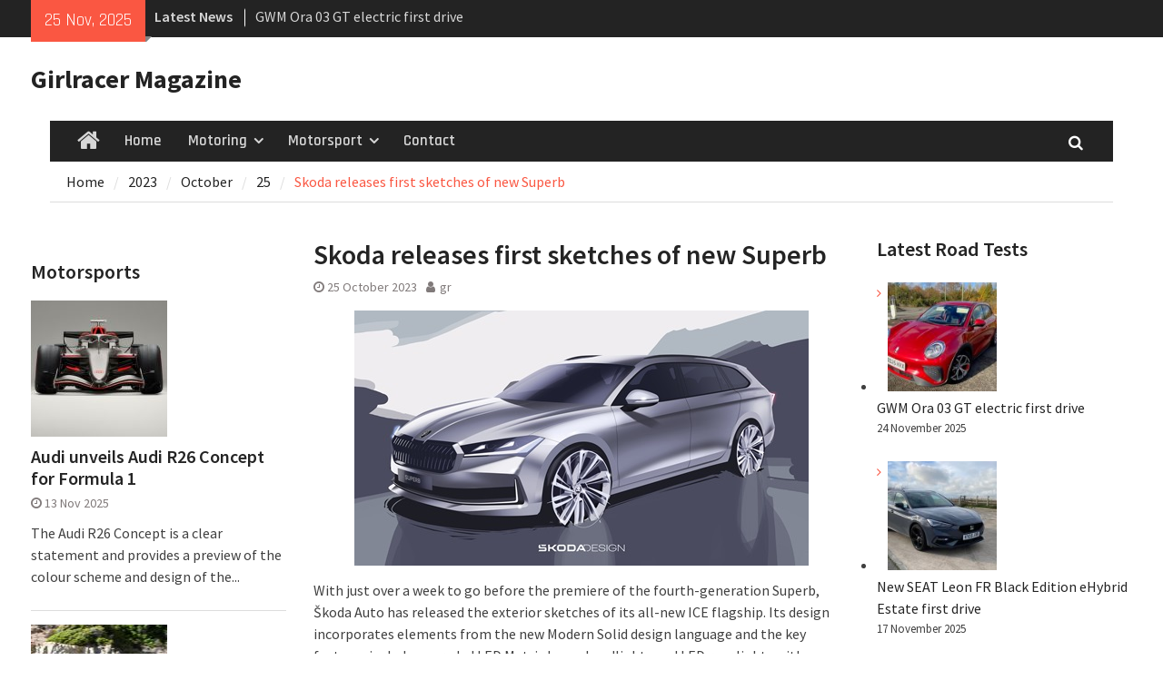

--- FILE ---
content_type: text/html; charset=UTF-8
request_url: https://girlracer.co.uk/2023/10/25/skoda-releases-first-sketches-of-new-superb/
body_size: 18627
content:
<!DOCTYPE html> <html dir="ltr" lang="en-GB" prefix="og: https://ogp.me/ns#"><head>
		    <meta charset="UTF-8">
	    <meta name="viewport" content="width=device-width, initial-scale=1">
	    <link rel="profile" href="http://gmpg.org/xfn/11">
	    <link rel="pingback" href="https://girlracer.co.uk/xmlrpc.php">
	    
<title>Skoda releases first sketches of new Superb - Girlracer Magazine</title>
	<style>img:is([sizes="auto" i], [sizes^="auto," i]) { contain-intrinsic-size: 3000px 1500px }</style>
	
		<!-- All in One SEO 4.5.6 - aioseo.com -->
		<meta name="description" content="With just over a week to go before the premiere of the fourth-generation Superb, Škoda Auto has released the exterior sketches of its all-new ICE flagship. Its design incorporates elements from the new Modern Solid design language and the key features include upgraded LED Matrix beam headlights and LED rear lights with crystalline elements. The" />
		<meta name="robots" content="max-image-preview:large" />
		<link rel="canonical" href="https://girlracer.co.uk/2023/10/25/skoda-releases-first-sketches-of-new-superb/" />
		<meta name="generator" content="All in One SEO (AIOSEO) 4.5.6" />
		<meta property="og:locale" content="en_GB" />
		<meta property="og:site_name" content="Girlracer Magazine - Motoring and Motorsport news" />
		<meta property="og:type" content="article" />
		<meta property="og:title" content="Skoda releases first sketches of new Superb - Girlracer Magazine" />
		<meta property="og:description" content="With just over a week to go before the premiere of the fourth-generation Superb, Škoda Auto has released the exterior sketches of its all-new ICE flagship. Its design incorporates elements from the new Modern Solid design language and the key features include upgraded LED Matrix beam headlights and LED rear lights with crystalline elements. The" />
		<meta property="og:url" content="https://girlracer.co.uk/2023/10/25/skoda-releases-first-sketches-of-new-superb/" />
		<meta property="article:published_time" content="2023-10-25T07:25:56+00:00" />
		<meta property="article:modified_time" content="2023-10-25T07:25:59+00:00" />
		<meta name="twitter:card" content="summary_large_image" />
		<meta name="twitter:title" content="Skoda releases first sketches of new Superb - Girlracer Magazine" />
		<meta name="twitter:description" content="With just over a week to go before the premiere of the fourth-generation Superb, Škoda Auto has released the exterior sketches of its all-new ICE flagship. Its design incorporates elements from the new Modern Solid design language and the key features include upgraded LED Matrix beam headlights and LED rear lights with crystalline elements. The" />
		<script type="application/ld+json" class="aioseo-schema">
			{"@context":"https:\/\/schema.org","@graph":[{"@type":"BlogPosting","@id":"https:\/\/girlracer.co.uk\/2023\/10\/25\/skoda-releases-first-sketches-of-new-superb\/#blogposting","name":"Skoda releases first sketches of new Superb - Girlracer Magazine","headline":"Skoda releases first sketches of new Superb","author":{"@id":"https:\/\/girlracer.co.uk\/author\/gr\/#author"},"publisher":{"@id":"https:\/\/girlracer.co.uk\/#organization"},"image":{"@type":"ImageObject","url":"https:\/\/girlracer.co.uk\/wp-content\/uploads\/2023\/10\/25102023skd1.jpg","width":500,"height":281,"caption":"Exterior sketches of the fourth-generation Superb"},"datePublished":"2023-10-25T08:25:56+01:00","dateModified":"2023-10-25T08:25:59+01:00","inLanguage":"en-GB","mainEntityOfPage":{"@id":"https:\/\/girlracer.co.uk\/2023\/10\/25\/skoda-releases-first-sketches-of-new-superb\/#webpage"},"isPartOf":{"@id":"https:\/\/girlracer.co.uk\/2023\/10\/25\/skoda-releases-first-sketches-of-new-superb\/#webpage"},"articleSection":"News, motoring, skoda"},{"@type":"BreadcrumbList","@id":"https:\/\/girlracer.co.uk\/2023\/10\/25\/skoda-releases-first-sketches-of-new-superb\/#breadcrumblist","itemListElement":[{"@type":"ListItem","@id":"https:\/\/girlracer.co.uk\/#listItem","position":1,"name":"Home","item":"https:\/\/girlracer.co.uk\/","nextItem":"https:\/\/girlracer.co.uk\/2023\/#listItem"},{"@type":"ListItem","@id":"https:\/\/girlracer.co.uk\/2023\/#listItem","position":2,"name":"2023","item":"https:\/\/girlracer.co.uk\/2023\/","nextItem":"https:\/\/girlracer.co.uk\/2023\/10\/#listItem","previousItem":"https:\/\/girlracer.co.uk\/#listItem"},{"@type":"ListItem","@id":"https:\/\/girlracer.co.uk\/2023\/10\/#listItem","position":3,"name":"October","item":"https:\/\/girlracer.co.uk\/2023\/10\/","nextItem":"https:\/\/girlracer.co.uk\/2023\/10\/25\/#listItem","previousItem":"https:\/\/girlracer.co.uk\/2023\/#listItem"},{"@type":"ListItem","@id":"https:\/\/girlracer.co.uk\/2023\/10\/25\/#listItem","position":4,"name":"25","item":"https:\/\/girlracer.co.uk\/2023\/10\/25\/","nextItem":"https:\/\/girlracer.co.uk\/2023\/10\/25\/skoda-releases-first-sketches-of-new-superb\/#listItem","previousItem":"https:\/\/girlracer.co.uk\/2023\/10\/#listItem"},{"@type":"ListItem","@id":"https:\/\/girlracer.co.uk\/2023\/10\/25\/skoda-releases-first-sketches-of-new-superb\/#listItem","position":5,"name":"Skoda releases first sketches of new Superb","previousItem":"https:\/\/girlracer.co.uk\/2023\/10\/25\/#listItem"}]},{"@type":"Organization","@id":"https:\/\/girlracer.co.uk\/#organization","name":"Girlracer Magazine","url":"https:\/\/girlracer.co.uk\/"},{"@type":"Person","@id":"https:\/\/girlracer.co.uk\/author\/gr\/#author","url":"https:\/\/girlracer.co.uk\/author\/gr\/","name":"gr","image":{"@type":"ImageObject","@id":"https:\/\/girlracer.co.uk\/2023\/10\/25\/skoda-releases-first-sketches-of-new-superb\/#authorImage","url":"https:\/\/secure.gravatar.com\/avatar\/f12d09ca5c4048c1292db7d0f09d42137e67b6d0397b389624f978a59e200c82?s=96&d=mm&r=g","width":96,"height":96,"caption":"gr"}},{"@type":"WebPage","@id":"https:\/\/girlracer.co.uk\/2023\/10\/25\/skoda-releases-first-sketches-of-new-superb\/#webpage","url":"https:\/\/girlracer.co.uk\/2023\/10\/25\/skoda-releases-first-sketches-of-new-superb\/","name":"Skoda releases first sketches of new Superb - Girlracer Magazine","description":"With just over a week to go before the premiere of the fourth-generation Superb, \u0160koda Auto has released the exterior sketches of its all-new ICE flagship. Its design incorporates elements from the new Modern Solid design language and the key features include upgraded LED Matrix beam headlights and LED rear lights with crystalline elements. The","inLanguage":"en-GB","isPartOf":{"@id":"https:\/\/girlracer.co.uk\/#website"},"breadcrumb":{"@id":"https:\/\/girlracer.co.uk\/2023\/10\/25\/skoda-releases-first-sketches-of-new-superb\/#breadcrumblist"},"author":{"@id":"https:\/\/girlracer.co.uk\/author\/gr\/#author"},"creator":{"@id":"https:\/\/girlracer.co.uk\/author\/gr\/#author"},"image":{"@type":"ImageObject","url":"https:\/\/girlracer.co.uk\/wp-content\/uploads\/2023\/10\/25102023skd1.jpg","@id":"https:\/\/girlracer.co.uk\/2023\/10\/25\/skoda-releases-first-sketches-of-new-superb\/#mainImage","width":500,"height":281,"caption":"Exterior sketches of the fourth-generation Superb"},"primaryImageOfPage":{"@id":"https:\/\/girlracer.co.uk\/2023\/10\/25\/skoda-releases-first-sketches-of-new-superb\/#mainImage"},"datePublished":"2023-10-25T08:25:56+01:00","dateModified":"2023-10-25T08:25:59+01:00"},{"@type":"WebSite","@id":"https:\/\/girlracer.co.uk\/#website","url":"https:\/\/girlracer.co.uk\/","name":"Girlracer Magazine","description":"Motoring and Motorsport news","inLanguage":"en-GB","publisher":{"@id":"https:\/\/girlracer.co.uk\/#organization"}}]}
		</script>
		<!-- All in One SEO -->

<link rel='dns-prefetch' href='//fonts.googleapis.com' />
<link rel='dns-prefetch' href='//pagead2.googlesyndication.com' />
<link rel="alternate" type="application/rss+xml" title="Girlracer Magazine &raquo; Feed" href="https://girlracer.co.uk/feed/" />
<link rel="alternate" type="application/rss+xml" title="Girlracer Magazine &raquo; Comments Feed" href="https://girlracer.co.uk/comments/feed/" />
		<!-- This site uses the Google Analytics by MonsterInsights plugin v8.20.1 - Using Analytics tracking - https://www.monsterinsights.com/ -->
							<script src="//www.googletagmanager.com/gtag/js?id=G-LSLVM2MRC2"  data-cfasync="false" data-wpfc-render="false" type="text/javascript" async></script>
			<script data-cfasync="false" data-wpfc-render="false" type="text/javascript">
				var mi_version = '8.20.1';
				var mi_track_user = true;
				var mi_no_track_reason = '';
				
								var disableStrs = [
										'ga-disable-G-LSLVM2MRC2',
									];

				/* Function to detect opted out users */
				function __gtagTrackerIsOptedOut() {
					for (var index = 0; index < disableStrs.length; index++) {
						if (document.cookie.indexOf(disableStrs[index] + '=true') > -1) {
							return true;
						}
					}

					return false;
				}

				/* Disable tracking if the opt-out cookie exists. */
				if (__gtagTrackerIsOptedOut()) {
					for (var index = 0; index < disableStrs.length; index++) {
						window[disableStrs[index]] = true;
					}
				}

				/* Opt-out function */
				function __gtagTrackerOptout() {
					for (var index = 0; index < disableStrs.length; index++) {
						document.cookie = disableStrs[index] + '=true; expires=Thu, 31 Dec 2099 23:59:59 UTC; path=/';
						window[disableStrs[index]] = true;
					}
				}

				if ('undefined' === typeof gaOptout) {
					function gaOptout() {
						__gtagTrackerOptout();
					}
				}
								window.dataLayer = window.dataLayer || [];

				window.MonsterInsightsDualTracker = {
					helpers: {},
					trackers: {},
				};
				if (mi_track_user) {
					function __gtagDataLayer() {
						dataLayer.push(arguments);
					}

					function __gtagTracker(type, name, parameters) {
						if (!parameters) {
							parameters = {};
						}

						if (parameters.send_to) {
							__gtagDataLayer.apply(null, arguments);
							return;
						}

						if (type === 'event') {
														parameters.send_to = monsterinsights_frontend.v4_id;
							var hookName = name;
							if (typeof parameters['event_category'] !== 'undefined') {
								hookName = parameters['event_category'] + ':' + name;
							}

							if (typeof MonsterInsightsDualTracker.trackers[hookName] !== 'undefined') {
								MonsterInsightsDualTracker.trackers[hookName](parameters);
							} else {
								__gtagDataLayer('event', name, parameters);
							}
							
						} else {
							__gtagDataLayer.apply(null, arguments);
						}
					}

					__gtagTracker('js', new Date());
					__gtagTracker('set', {
						'developer_id.dZGIzZG': true,
											});
										__gtagTracker('config', 'G-LSLVM2MRC2', {"forceSSL":"true","link_attribution":"true"} );
															window.gtag = __gtagTracker;										(function () {
						/* https://developers.google.com/analytics/devguides/collection/analyticsjs/ */
						/* ga and __gaTracker compatibility shim. */
						var noopfn = function () {
							return null;
						};
						var newtracker = function () {
							return new Tracker();
						};
						var Tracker = function () {
							return null;
						};
						var p = Tracker.prototype;
						p.get = noopfn;
						p.set = noopfn;
						p.send = function () {
							var args = Array.prototype.slice.call(arguments);
							args.unshift('send');
							__gaTracker.apply(null, args);
						};
						var __gaTracker = function () {
							var len = arguments.length;
							if (len === 0) {
								return;
							}
							var f = arguments[len - 1];
							if (typeof f !== 'object' || f === null || typeof f.hitCallback !== 'function') {
								if ('send' === arguments[0]) {
									var hitConverted, hitObject = false, action;
									if ('event' === arguments[1]) {
										if ('undefined' !== typeof arguments[3]) {
											hitObject = {
												'eventAction': arguments[3],
												'eventCategory': arguments[2],
												'eventLabel': arguments[4],
												'value': arguments[5] ? arguments[5] : 1,
											}
										}
									}
									if ('pageview' === arguments[1]) {
										if ('undefined' !== typeof arguments[2]) {
											hitObject = {
												'eventAction': 'page_view',
												'page_path': arguments[2],
											}
										}
									}
									if (typeof arguments[2] === 'object') {
										hitObject = arguments[2];
									}
									if (typeof arguments[5] === 'object') {
										Object.assign(hitObject, arguments[5]);
									}
									if ('undefined' !== typeof arguments[1].hitType) {
										hitObject = arguments[1];
										if ('pageview' === hitObject.hitType) {
											hitObject.eventAction = 'page_view';
										}
									}
									if (hitObject) {
										action = 'timing' === arguments[1].hitType ? 'timing_complete' : hitObject.eventAction;
										hitConverted = mapArgs(hitObject);
										__gtagTracker('event', action, hitConverted);
									}
								}
								return;
							}

							function mapArgs(args) {
								var arg, hit = {};
								var gaMap = {
									'eventCategory': 'event_category',
									'eventAction': 'event_action',
									'eventLabel': 'event_label',
									'eventValue': 'event_value',
									'nonInteraction': 'non_interaction',
									'timingCategory': 'event_category',
									'timingVar': 'name',
									'timingValue': 'value',
									'timingLabel': 'event_label',
									'page': 'page_path',
									'location': 'page_location',
									'title': 'page_title',
								};
								for (arg in args) {
																		if (!(!args.hasOwnProperty(arg) || !gaMap.hasOwnProperty(arg))) {
										hit[gaMap[arg]] = args[arg];
									} else {
										hit[arg] = args[arg];
									}
								}
								return hit;
							}

							try {
								f.hitCallback();
							} catch (ex) {
							}
						};
						__gaTracker.create = newtracker;
						__gaTracker.getByName = newtracker;
						__gaTracker.getAll = function () {
							return [];
						};
						__gaTracker.remove = noopfn;
						__gaTracker.loaded = true;
						window['__gaTracker'] = __gaTracker;
					})();
									} else {
										console.log("");
					(function () {
						function __gtagTracker() {
							return null;
						}

						window['__gtagTracker'] = __gtagTracker;
						window['gtag'] = __gtagTracker;
					})();
									}
			</script>
				<!-- / Google Analytics by MonsterInsights -->
		<script type="text/javascript">
/* <![CDATA[ */
window._wpemojiSettings = {"baseUrl":"https:\/\/s.w.org\/images\/core\/emoji\/16.0.1\/72x72\/","ext":".png","svgUrl":"https:\/\/s.w.org\/images\/core\/emoji\/16.0.1\/svg\/","svgExt":".svg","source":{"concatemoji":"https:\/\/girlracer.co.uk\/wp-includes\/js\/wp-emoji-release.min.js?ver=6.8.3"}};
/*! This file is auto-generated */
!function(s,n){var o,i,e;function c(e){try{var t={supportTests:e,timestamp:(new Date).valueOf()};sessionStorage.setItem(o,JSON.stringify(t))}catch(e){}}function p(e,t,n){e.clearRect(0,0,e.canvas.width,e.canvas.height),e.fillText(t,0,0);var t=new Uint32Array(e.getImageData(0,0,e.canvas.width,e.canvas.height).data),a=(e.clearRect(0,0,e.canvas.width,e.canvas.height),e.fillText(n,0,0),new Uint32Array(e.getImageData(0,0,e.canvas.width,e.canvas.height).data));return t.every(function(e,t){return e===a[t]})}function u(e,t){e.clearRect(0,0,e.canvas.width,e.canvas.height),e.fillText(t,0,0);for(var n=e.getImageData(16,16,1,1),a=0;a<n.data.length;a++)if(0!==n.data[a])return!1;return!0}function f(e,t,n,a){switch(t){case"flag":return n(e,"\ud83c\udff3\ufe0f\u200d\u26a7\ufe0f","\ud83c\udff3\ufe0f\u200b\u26a7\ufe0f")?!1:!n(e,"\ud83c\udde8\ud83c\uddf6","\ud83c\udde8\u200b\ud83c\uddf6")&&!n(e,"\ud83c\udff4\udb40\udc67\udb40\udc62\udb40\udc65\udb40\udc6e\udb40\udc67\udb40\udc7f","\ud83c\udff4\u200b\udb40\udc67\u200b\udb40\udc62\u200b\udb40\udc65\u200b\udb40\udc6e\u200b\udb40\udc67\u200b\udb40\udc7f");case"emoji":return!a(e,"\ud83e\udedf")}return!1}function g(e,t,n,a){var r="undefined"!=typeof WorkerGlobalScope&&self instanceof WorkerGlobalScope?new OffscreenCanvas(300,150):s.createElement("canvas"),o=r.getContext("2d",{willReadFrequently:!0}),i=(o.textBaseline="top",o.font="600 32px Arial",{});return e.forEach(function(e){i[e]=t(o,e,n,a)}),i}function t(e){var t=s.createElement("script");t.src=e,t.defer=!0,s.head.appendChild(t)}"undefined"!=typeof Promise&&(o="wpEmojiSettingsSupports",i=["flag","emoji"],n.supports={everything:!0,everythingExceptFlag:!0},e=new Promise(function(e){s.addEventListener("DOMContentLoaded",e,{once:!0})}),new Promise(function(t){var n=function(){try{var e=JSON.parse(sessionStorage.getItem(o));if("object"==typeof e&&"number"==typeof e.timestamp&&(new Date).valueOf()<e.timestamp+604800&&"object"==typeof e.supportTests)return e.supportTests}catch(e){}return null}();if(!n){if("undefined"!=typeof Worker&&"undefined"!=typeof OffscreenCanvas&&"undefined"!=typeof URL&&URL.createObjectURL&&"undefined"!=typeof Blob)try{var e="postMessage("+g.toString()+"("+[JSON.stringify(i),f.toString(),p.toString(),u.toString()].join(",")+"));",a=new Blob([e],{type:"text/javascript"}),r=new Worker(URL.createObjectURL(a),{name:"wpTestEmojiSupports"});return void(r.onmessage=function(e){c(n=e.data),r.terminate(),t(n)})}catch(e){}c(n=g(i,f,p,u))}t(n)}).then(function(e){for(var t in e)n.supports[t]=e[t],n.supports.everything=n.supports.everything&&n.supports[t],"flag"!==t&&(n.supports.everythingExceptFlag=n.supports.everythingExceptFlag&&n.supports[t]);n.supports.everythingExceptFlag=n.supports.everythingExceptFlag&&!n.supports.flag,n.DOMReady=!1,n.readyCallback=function(){n.DOMReady=!0}}).then(function(){return e}).then(function(){var e;n.supports.everything||(n.readyCallback(),(e=n.source||{}).concatemoji?t(e.concatemoji):e.wpemoji&&e.twemoji&&(t(e.twemoji),t(e.wpemoji)))}))}((window,document),window._wpemojiSettings);
/* ]]> */
</script>
<style id='wp-emoji-styles-inline-css' type='text/css'>

	img.wp-smiley, img.emoji {
		display: inline !important;
		border: none !important;
		box-shadow: none !important;
		height: 1em !important;
		width: 1em !important;
		margin: 0 0.07em !important;
		vertical-align: -0.1em !important;
		background: none !important;
		padding: 0 !important;
	}
</style>
<link rel='stylesheet' id='wp-block-library-css' href='https://girlracer.co.uk/wp-includes/css/dist/block-library/style.min.css?ver=6.8.3' type='text/css' media='all' />
<style id='wp-block-library-theme-inline-css' type='text/css'>
.wp-block-audio :where(figcaption){color:#555;font-size:13px;text-align:center}.is-dark-theme .wp-block-audio :where(figcaption){color:#ffffffa6}.wp-block-audio{margin:0 0 1em}.wp-block-code{border:1px solid #ccc;border-radius:4px;font-family:Menlo,Consolas,monaco,monospace;padding:.8em 1em}.wp-block-embed :where(figcaption){color:#555;font-size:13px;text-align:center}.is-dark-theme .wp-block-embed :where(figcaption){color:#ffffffa6}.wp-block-embed{margin:0 0 1em}.blocks-gallery-caption{color:#555;font-size:13px;text-align:center}.is-dark-theme .blocks-gallery-caption{color:#ffffffa6}:root :where(.wp-block-image figcaption){color:#555;font-size:13px;text-align:center}.is-dark-theme :root :where(.wp-block-image figcaption){color:#ffffffa6}.wp-block-image{margin:0 0 1em}.wp-block-pullquote{border-bottom:4px solid;border-top:4px solid;color:currentColor;margin-bottom:1.75em}.wp-block-pullquote cite,.wp-block-pullquote footer,.wp-block-pullquote__citation{color:currentColor;font-size:.8125em;font-style:normal;text-transform:uppercase}.wp-block-quote{border-left:.25em solid;margin:0 0 1.75em;padding-left:1em}.wp-block-quote cite,.wp-block-quote footer{color:currentColor;font-size:.8125em;font-style:normal;position:relative}.wp-block-quote:where(.has-text-align-right){border-left:none;border-right:.25em solid;padding-left:0;padding-right:1em}.wp-block-quote:where(.has-text-align-center){border:none;padding-left:0}.wp-block-quote.is-large,.wp-block-quote.is-style-large,.wp-block-quote:where(.is-style-plain){border:none}.wp-block-search .wp-block-search__label{font-weight:700}.wp-block-search__button{border:1px solid #ccc;padding:.375em .625em}:where(.wp-block-group.has-background){padding:1.25em 2.375em}.wp-block-separator.has-css-opacity{opacity:.4}.wp-block-separator{border:none;border-bottom:2px solid;margin-left:auto;margin-right:auto}.wp-block-separator.has-alpha-channel-opacity{opacity:1}.wp-block-separator:not(.is-style-wide):not(.is-style-dots){width:100px}.wp-block-separator.has-background:not(.is-style-dots){border-bottom:none;height:1px}.wp-block-separator.has-background:not(.is-style-wide):not(.is-style-dots){height:2px}.wp-block-table{margin:0 0 1em}.wp-block-table td,.wp-block-table th{word-break:normal}.wp-block-table :where(figcaption){color:#555;font-size:13px;text-align:center}.is-dark-theme .wp-block-table :where(figcaption){color:#ffffffa6}.wp-block-video :where(figcaption){color:#555;font-size:13px;text-align:center}.is-dark-theme .wp-block-video :where(figcaption){color:#ffffffa6}.wp-block-video{margin:0 0 1em}:root :where(.wp-block-template-part.has-background){margin-bottom:0;margin-top:0;padding:1.25em 2.375em}
</style>
<style id='classic-theme-styles-inline-css' type='text/css'>
/*! This file is auto-generated */
.wp-block-button__link{color:#fff;background-color:#32373c;border-radius:9999px;box-shadow:none;text-decoration:none;padding:calc(.667em + 2px) calc(1.333em + 2px);font-size:1.125em}.wp-block-file__button{background:#32373c;color:#fff;text-decoration:none}
</style>
<style id='global-styles-inline-css' type='text/css'>
:root{--wp--preset--aspect-ratio--square: 1;--wp--preset--aspect-ratio--4-3: 4/3;--wp--preset--aspect-ratio--3-4: 3/4;--wp--preset--aspect-ratio--3-2: 3/2;--wp--preset--aspect-ratio--2-3: 2/3;--wp--preset--aspect-ratio--16-9: 16/9;--wp--preset--aspect-ratio--9-16: 9/16;--wp--preset--color--black: #111111;--wp--preset--color--cyan-bluish-gray: #abb8c3;--wp--preset--color--white: #ffffff;--wp--preset--color--pale-pink: #f78da7;--wp--preset--color--vivid-red: #cf2e2e;--wp--preset--color--luminous-vivid-orange: #ff6900;--wp--preset--color--luminous-vivid-amber: #fcb900;--wp--preset--color--light-green-cyan: #7bdcb5;--wp--preset--color--vivid-green-cyan: #00d084;--wp--preset--color--pale-cyan-blue: #8ed1fc;--wp--preset--color--vivid-cyan-blue: #0693e3;--wp--preset--color--vivid-purple: #9b51e0;--wp--preset--color--gray: #f4f4f4;--wp--preset--color--blue: #1b8be0;--wp--preset--color--orange: #fa5742;--wp--preset--gradient--vivid-cyan-blue-to-vivid-purple: linear-gradient(135deg,rgba(6,147,227,1) 0%,rgb(155,81,224) 100%);--wp--preset--gradient--light-green-cyan-to-vivid-green-cyan: linear-gradient(135deg,rgb(122,220,180) 0%,rgb(0,208,130) 100%);--wp--preset--gradient--luminous-vivid-amber-to-luminous-vivid-orange: linear-gradient(135deg,rgba(252,185,0,1) 0%,rgba(255,105,0,1) 100%);--wp--preset--gradient--luminous-vivid-orange-to-vivid-red: linear-gradient(135deg,rgba(255,105,0,1) 0%,rgb(207,46,46) 100%);--wp--preset--gradient--very-light-gray-to-cyan-bluish-gray: linear-gradient(135deg,rgb(238,238,238) 0%,rgb(169,184,195) 100%);--wp--preset--gradient--cool-to-warm-spectrum: linear-gradient(135deg,rgb(74,234,220) 0%,rgb(151,120,209) 20%,rgb(207,42,186) 40%,rgb(238,44,130) 60%,rgb(251,105,98) 80%,rgb(254,248,76) 100%);--wp--preset--gradient--blush-light-purple: linear-gradient(135deg,rgb(255,206,236) 0%,rgb(152,150,240) 100%);--wp--preset--gradient--blush-bordeaux: linear-gradient(135deg,rgb(254,205,165) 0%,rgb(254,45,45) 50%,rgb(107,0,62) 100%);--wp--preset--gradient--luminous-dusk: linear-gradient(135deg,rgb(255,203,112) 0%,rgb(199,81,192) 50%,rgb(65,88,208) 100%);--wp--preset--gradient--pale-ocean: linear-gradient(135deg,rgb(255,245,203) 0%,rgb(182,227,212) 50%,rgb(51,167,181) 100%);--wp--preset--gradient--electric-grass: linear-gradient(135deg,rgb(202,248,128) 0%,rgb(113,206,126) 100%);--wp--preset--gradient--midnight: linear-gradient(135deg,rgb(2,3,129) 0%,rgb(40,116,252) 100%);--wp--preset--font-size--small: 14px;--wp--preset--font-size--medium: 20px;--wp--preset--font-size--large: 42px;--wp--preset--font-size--x-large: 42px;--wp--preset--font-size--normal: 18px;--wp--preset--font-size--huge: 54px;--wp--preset--spacing--20: 0.44rem;--wp--preset--spacing--30: 0.67rem;--wp--preset--spacing--40: 1rem;--wp--preset--spacing--50: 1.5rem;--wp--preset--spacing--60: 2.25rem;--wp--preset--spacing--70: 3.38rem;--wp--preset--spacing--80: 5.06rem;--wp--preset--shadow--natural: 6px 6px 9px rgba(0, 0, 0, 0.2);--wp--preset--shadow--deep: 12px 12px 50px rgba(0, 0, 0, 0.4);--wp--preset--shadow--sharp: 6px 6px 0px rgba(0, 0, 0, 0.2);--wp--preset--shadow--outlined: 6px 6px 0px -3px rgba(255, 255, 255, 1), 6px 6px rgba(0, 0, 0, 1);--wp--preset--shadow--crisp: 6px 6px 0px rgba(0, 0, 0, 1);}:where(.is-layout-flex){gap: 0.5em;}:where(.is-layout-grid){gap: 0.5em;}body .is-layout-flex{display: flex;}.is-layout-flex{flex-wrap: wrap;align-items: center;}.is-layout-flex > :is(*, div){margin: 0;}body .is-layout-grid{display: grid;}.is-layout-grid > :is(*, div){margin: 0;}:where(.wp-block-columns.is-layout-flex){gap: 2em;}:where(.wp-block-columns.is-layout-grid){gap: 2em;}:where(.wp-block-post-template.is-layout-flex){gap: 1.25em;}:where(.wp-block-post-template.is-layout-grid){gap: 1.25em;}.has-black-color{color: var(--wp--preset--color--black) !important;}.has-cyan-bluish-gray-color{color: var(--wp--preset--color--cyan-bluish-gray) !important;}.has-white-color{color: var(--wp--preset--color--white) !important;}.has-pale-pink-color{color: var(--wp--preset--color--pale-pink) !important;}.has-vivid-red-color{color: var(--wp--preset--color--vivid-red) !important;}.has-luminous-vivid-orange-color{color: var(--wp--preset--color--luminous-vivid-orange) !important;}.has-luminous-vivid-amber-color{color: var(--wp--preset--color--luminous-vivid-amber) !important;}.has-light-green-cyan-color{color: var(--wp--preset--color--light-green-cyan) !important;}.has-vivid-green-cyan-color{color: var(--wp--preset--color--vivid-green-cyan) !important;}.has-pale-cyan-blue-color{color: var(--wp--preset--color--pale-cyan-blue) !important;}.has-vivid-cyan-blue-color{color: var(--wp--preset--color--vivid-cyan-blue) !important;}.has-vivid-purple-color{color: var(--wp--preset--color--vivid-purple) !important;}.has-black-background-color{background-color: var(--wp--preset--color--black) !important;}.has-cyan-bluish-gray-background-color{background-color: var(--wp--preset--color--cyan-bluish-gray) !important;}.has-white-background-color{background-color: var(--wp--preset--color--white) !important;}.has-pale-pink-background-color{background-color: var(--wp--preset--color--pale-pink) !important;}.has-vivid-red-background-color{background-color: var(--wp--preset--color--vivid-red) !important;}.has-luminous-vivid-orange-background-color{background-color: var(--wp--preset--color--luminous-vivid-orange) !important;}.has-luminous-vivid-amber-background-color{background-color: var(--wp--preset--color--luminous-vivid-amber) !important;}.has-light-green-cyan-background-color{background-color: var(--wp--preset--color--light-green-cyan) !important;}.has-vivid-green-cyan-background-color{background-color: var(--wp--preset--color--vivid-green-cyan) !important;}.has-pale-cyan-blue-background-color{background-color: var(--wp--preset--color--pale-cyan-blue) !important;}.has-vivid-cyan-blue-background-color{background-color: var(--wp--preset--color--vivid-cyan-blue) !important;}.has-vivid-purple-background-color{background-color: var(--wp--preset--color--vivid-purple) !important;}.has-black-border-color{border-color: var(--wp--preset--color--black) !important;}.has-cyan-bluish-gray-border-color{border-color: var(--wp--preset--color--cyan-bluish-gray) !important;}.has-white-border-color{border-color: var(--wp--preset--color--white) !important;}.has-pale-pink-border-color{border-color: var(--wp--preset--color--pale-pink) !important;}.has-vivid-red-border-color{border-color: var(--wp--preset--color--vivid-red) !important;}.has-luminous-vivid-orange-border-color{border-color: var(--wp--preset--color--luminous-vivid-orange) !important;}.has-luminous-vivid-amber-border-color{border-color: var(--wp--preset--color--luminous-vivid-amber) !important;}.has-light-green-cyan-border-color{border-color: var(--wp--preset--color--light-green-cyan) !important;}.has-vivid-green-cyan-border-color{border-color: var(--wp--preset--color--vivid-green-cyan) !important;}.has-pale-cyan-blue-border-color{border-color: var(--wp--preset--color--pale-cyan-blue) !important;}.has-vivid-cyan-blue-border-color{border-color: var(--wp--preset--color--vivid-cyan-blue) !important;}.has-vivid-purple-border-color{border-color: var(--wp--preset--color--vivid-purple) !important;}.has-vivid-cyan-blue-to-vivid-purple-gradient-background{background: var(--wp--preset--gradient--vivid-cyan-blue-to-vivid-purple) !important;}.has-light-green-cyan-to-vivid-green-cyan-gradient-background{background: var(--wp--preset--gradient--light-green-cyan-to-vivid-green-cyan) !important;}.has-luminous-vivid-amber-to-luminous-vivid-orange-gradient-background{background: var(--wp--preset--gradient--luminous-vivid-amber-to-luminous-vivid-orange) !important;}.has-luminous-vivid-orange-to-vivid-red-gradient-background{background: var(--wp--preset--gradient--luminous-vivid-orange-to-vivid-red) !important;}.has-very-light-gray-to-cyan-bluish-gray-gradient-background{background: var(--wp--preset--gradient--very-light-gray-to-cyan-bluish-gray) !important;}.has-cool-to-warm-spectrum-gradient-background{background: var(--wp--preset--gradient--cool-to-warm-spectrum) !important;}.has-blush-light-purple-gradient-background{background: var(--wp--preset--gradient--blush-light-purple) !important;}.has-blush-bordeaux-gradient-background{background: var(--wp--preset--gradient--blush-bordeaux) !important;}.has-luminous-dusk-gradient-background{background: var(--wp--preset--gradient--luminous-dusk) !important;}.has-pale-ocean-gradient-background{background: var(--wp--preset--gradient--pale-ocean) !important;}.has-electric-grass-gradient-background{background: var(--wp--preset--gradient--electric-grass) !important;}.has-midnight-gradient-background{background: var(--wp--preset--gradient--midnight) !important;}.has-small-font-size{font-size: var(--wp--preset--font-size--small) !important;}.has-medium-font-size{font-size: var(--wp--preset--font-size--medium) !important;}.has-large-font-size{font-size: var(--wp--preset--font-size--large) !important;}.has-x-large-font-size{font-size: var(--wp--preset--font-size--x-large) !important;}
:where(.wp-block-post-template.is-layout-flex){gap: 1.25em;}:where(.wp-block-post-template.is-layout-grid){gap: 1.25em;}
:where(.wp-block-columns.is-layout-flex){gap: 2em;}:where(.wp-block-columns.is-layout-grid){gap: 2em;}
:root :where(.wp-block-pullquote){font-size: 1.5em;line-height: 1.6;}
</style>
<link rel='stylesheet' id='font-awesome-css' href='https://girlracer.co.uk/wp-content/themes/magazine-plus-pro/third-party/font-awesome/css/font-awesome.min.css?ver=4.7.0' type='text/css' media='all' />
<link rel='stylesheet' id='magazine-plus-google-fonts-css' href='//fonts.googleapis.com/css?family=Source+Sans+Pro%3A300%2C300i%2C400%2C400i%2C600%2C600i%2C700%2C900%7CRajdhani%3A300%2C300i%2C400%2C400i%2C600%2C600i%2C700%2C900&#038;subset=latin%2Clatin-ext' type='text/css' media='all' />
<link rel='stylesheet' id='jquery-slick-css' href='https://girlracer.co.uk/wp-content/themes/magazine-plus-pro/third-party/slick/slick.min.css?ver=1.6.0' type='text/css' media='all' />
<link rel='stylesheet' id='magazine-plus-style-css' href='https://girlracer.co.uk/wp-content/themes/magazine-plus-pro/style.css?ver=2.9' type='text/css' media='all' />
<link rel='stylesheet' id='magazine-plus-block-style-css' href='https://girlracer.co.uk/wp-content/themes/magazine-plus-pro/css/blocks.css?ver=20220212-192802' type='text/css' media='all' />
<script type="text/javascript" src="https://girlracer.co.uk/wp-content/plugins/google-analytics-for-wordpress/assets/js/frontend-gtag.min.js?ver=8.20.1" id="monsterinsights-frontend-script-js"></script>
<script data-cfasync="false" data-wpfc-render="false" type="text/javascript" id='monsterinsights-frontend-script-js-extra'>/* <![CDATA[ */
var monsterinsights_frontend = {"js_events_tracking":"true","download_extensions":"doc,pdf,ppt,zip,xls,docx,pptx,xlsx","inbound_paths":"[{\"path\":\"\\\/go\\\/\",\"label\":\"affiliate\"},{\"path\":\"\\\/recommend\\\/\",\"label\":\"affiliate\"}]","home_url":"https:\/\/girlracer.co.uk","hash_tracking":"false","v4_id":"G-LSLVM2MRC2"};/* ]]> */
</script>
<script type="text/javascript" src="https://girlracer.co.uk/wp-includes/js/jquery/jquery.min.js?ver=3.7.1" id="jquery-core-js"></script>
<script type="text/javascript" src="https://girlracer.co.uk/wp-includes/js/jquery/jquery-migrate.min.js?ver=3.4.1" id="jquery-migrate-js"></script>
<link rel="https://api.w.org/" href="https://girlracer.co.uk/wp-json/" /><link rel="alternate" title="JSON" type="application/json" href="https://girlracer.co.uk/wp-json/wp/v2/posts/41220" /><link rel="EditURI" type="application/rsd+xml" title="RSD" href="https://girlracer.co.uk/xmlrpc.php?rsd" />
<meta name="generator" content="WordPress 6.8.3" />
<link rel='shortlink' href='https://girlracer.co.uk/?p=41220' />
<link rel="alternate" title="oEmbed (JSON)" type="application/json+oembed" href="https://girlracer.co.uk/wp-json/oembed/1.0/embed?url=https%3A%2F%2Fgirlracer.co.uk%2F2023%2F10%2F25%2Fskoda-releases-first-sketches-of-new-superb%2F" />
<link rel="alternate" title="oEmbed (XML)" type="text/xml+oembed" href="https://girlracer.co.uk/wp-json/oembed/1.0/embed?url=https%3A%2F%2Fgirlracer.co.uk%2F2023%2F10%2F25%2Fskoda-releases-first-sketches-of-new-superb%2F&#038;format=xml" />
<meta name="generator" content="Site Kit by Google 1.84.0" />
<!-- Google AdSense snippet added by Site Kit -->
<meta name="google-adsense-platform-account" content="ca-host-pub-2644536267352236">
<meta name="google-adsense-platform-domain" content="sitekit.withgoogle.com">
<!-- End Google AdSense snippet added by Site Kit -->

<!-- Google AdSense snippet added by Site Kit -->
<script type="text/javascript" async="async" src="https://pagead2.googlesyndication.com/pagead/js/adsbygoogle.js?client=ca-pub-2841759745446922" crossorigin="anonymous"></script>

<!-- End Google AdSense snippet added by Site Kit -->
<link rel="icon" href="https://girlracer.co.uk/wp-content/uploads/2022/01/cropped-girlracer_logo-32x32.jpg" sizes="32x32" />
<link rel="icon" href="https://girlracer.co.uk/wp-content/uploads/2022/01/cropped-girlracer_logo-192x192.jpg" sizes="192x192" />
<link rel="apple-touch-icon" href="https://girlracer.co.uk/wp-content/uploads/2022/01/cropped-girlracer_logo-180x180.jpg" />
<meta name="msapplication-TileImage" content="https://girlracer.co.uk/wp-content/uploads/2022/01/cropped-girlracer_logo-270x270.jpg" />
</head>

<body class="wp-singular post-template-default single single-post postid-41220 single-format-standard wp-embed-responsive wp-theme-magazine-plus-pro group-blog site-design-magazine-plus site-layout-fluid global-layout-three-columns three-columns-enabled">

	
	<div id="page" class="hfeed site"><a class="skip-link screen-reader-text" href="#content">Skip to content</a>
    		<div id="tophead">
			<div class="container">
									<div class="head-date">
						25 Nov, 2025					</div><!-- .head-date -->
				
									<div class="top-news">
						<span class="top-news-title">
												Latest News						</span>
								<div id="news-ticker">
			<div class="news-ticker-inner-wrap">
									<div class="list">
						<a href="https://girlracer.co.uk/2025/11/24/gwm-ora-03-gt-electric-first-drive/">GWM Ora 03 GT electric first drive</a>
					</div>
									<div class="list">
						<a href="https://girlracer.co.uk/2025/11/21/new-nissan-leaf-75kwh-priced/">New Nissan LEAF 75kWh priced</a>
					</div>
									<div class="list">
						<a href="https://girlracer.co.uk/2025/11/17/mitsubishi-return-to-uk-car-market/">Mitsubishi return to UK car market</a>
					</div>
							</div> <!-- .news-ticker-inner-wrap -->
		</div><!-- #news-ticker -->
							</div> <!-- #top-news -->
				
				
				
			</div><!-- .container -->
		</div><!-- #tophead -->
		<header id="masthead" class="site-header" role="banner"><div class="container"><div class="inner-wrapper">				<div class="site-branding">

			
													<div id="site-identity">
																		<p class="site-title"><a href="https://girlracer.co.uk/" rel="home">Girlracer Magazine</a></p>
																				</div><!-- #site-identity -->
				    </div><!-- .site-branding -->
	    <div id="header-widget">
		    	    </div><!-- #header-ads -->
	        </div> <!-- .inner-wrapper --></div><!-- .container --></header><!-- #masthead -->	    <div id="main-nav" class="clear-fix">
	    	<div class="main-nav-wrapper">
	    	<div class="container">
		        <nav id="site-navigation" class="main-navigation" role="navigation">
		            <button class="menu-toggle" aria-controls="primary-menu" aria-expanded="false">
		          	<i class="fa fa-bars"></i>
		          	<i class="fa fa-close"></i>
					Menu</button>
					<div class="wrap-menu-content">
						<div class="menu-mainmenu-container"><ul id="primary-menu" class="menu"><li class="home-menu"><a href="https://girlracer.co.uk/"><span class="screen-reader-text">Home</span></a></li><li id="menu-item-30931" class="menu-item menu-item-type-custom menu-item-object-custom menu-item-home menu-item-30931"><a href="http://girlracer.co.uk">Home</a></li>
<li id="menu-item-30933" class="menu-item menu-item-type-taxonomy menu-item-object-category current-post-ancestor current-menu-parent current-post-parent menu-item-has-children menu-item-30933"><a href="https://girlracer.co.uk/category/motoring/news/">Motoring</a>
<ul class="sub-menu">
	<li id="menu-item-30934" class="menu-item menu-item-type-taxonomy menu-item-object-category current-post-ancestor current-menu-parent current-post-parent menu-item-30934"><a href="https://girlracer.co.uk/category/motoring/news/">Motoring News</a></li>
	<li id="menu-item-30935" class="menu-item menu-item-type-taxonomy menu-item-object-category menu-item-30935"><a href="https://girlracer.co.uk/category/motoring/road-test/">Roadtests</a></li>
</ul>
</li>
<li id="menu-item-30932" class="menu-item menu-item-type-taxonomy menu-item-object-category menu-item-has-children menu-item-30932"><a href="https://girlracer.co.uk/category/motor-sport/news-motor-sport/">Motorsport</a>
<ul class="sub-menu">
	<li id="menu-item-30936" class="menu-item menu-item-type-taxonomy menu-item-object-category menu-item-30936"><a href="https://girlracer.co.uk/category/motor-sport/news-motor-sport/">Motorsport News</a></li>
</ul>
</li>
<li id="menu-item-37473" class="menu-item menu-item-type-post_type menu-item-object-page menu-item-37473"><a href="https://girlracer.co.uk/contact/">Contact</a></li>
</ul></div>						<div class="main-navigation-search">
			        		<form role="search" method="get" class="search-form" action="https://girlracer.co.uk/">
				<label>
					<span class="screen-reader-text">Search for:</span>
					<input type="search" class="search-field" placeholder="Search &hellip;" value="" name="s" />
				</label>
				<input type="submit" class="search-submit" value="Search" />
			</form>			        	</div><!-- .search-box-wrap -->
		            </div><!-- .menu-content -->
		        </nav><!-- #site-navigation -->
		        <div class="header-search-box">
		        	<a href="#" class="search-icon"><i class="fa fa-search"></i></a>
		        	<div class="search-box-wrap">
		        		<form role="search" method="get" class="search-form" action="https://girlracer.co.uk/">
				<label>
					<span class="screen-reader-text">Search for:</span>
					<input type="search" class="search-field" placeholder="Search &hellip;" value="" name="s" />
				</label>
				<input type="submit" class="search-submit" value="Search" />
			</form>		        	</div><!-- .search-box-wrap -->
		        </div><!-- .header-search-box -->

	        </div> <!-- .container -->
	        </div> <!-- main-nav-wrapper -->
	    </div> <!-- #main-nav -->
		
	<div id="breadcrumb"><div class="container"><div role="navigation" aria-label="Breadcrumbs" class="breadcrumb-trail breadcrumbs" itemprop="breadcrumb"><ul class="trail-items" itemscope itemtype="http://schema.org/BreadcrumbList"><meta name="numberOfItems" content="5" /><meta name="itemListOrder" content="Ascending" /><li itemprop="itemListElement" itemscope itemtype="http://schema.org/ListItem" class="trail-item trail-begin"><a href="https://girlracer.co.uk" rel="home"><span itemprop="name">Home</span></a><meta itemprop="position" content="1" /></li><li itemprop="itemListElement" itemscope itemtype="http://schema.org/ListItem" class="trail-item"><a href="https://girlracer.co.uk/2023/"><span itemprop="name">2023</span></a><meta itemprop="position" content="2" /></li><li itemprop="itemListElement" itemscope itemtype="http://schema.org/ListItem" class="trail-item"><a href="https://girlracer.co.uk/2023/10/"><span itemprop="name">October</span></a><meta itemprop="position" content="3" /></li><li itemprop="itemListElement" itemscope itemtype="http://schema.org/ListItem" class="trail-item"><a href="https://girlracer.co.uk/2023/10/25/"><span itemprop="name">25</span></a><meta itemprop="position" content="4" /></li><li itemprop="itemListElement" itemscope itemtype="http://schema.org/ListItem" class="trail-item trail-end"><span itemprop="name">Skoda releases first sketches of new Superb</span><meta itemprop="position" content="5" /></li></ul></div></div><!-- .container --></div><!-- #breadcrumb --><div id="content" class="site-content"><div class="container"><div class="inner-wrapper">    
	<div id="primary" class="content-area">
		<main id="main" class="site-main" role="main">

		
			
<article id="post-41220" class="post-41220 post type-post status-publish format-standard has-post-thumbnail hentry category-news tag-motoring tag-skoda">
	<header class="entry-header">
		<h1 class="entry-title">Skoda releases first sketches of new Superb</h1>		<div class="entry-meta">
			<span class="posted-on"><a href="https://girlracer.co.uk/2023/10/25/skoda-releases-first-sketches-of-new-superb/" rel="bookmark"><time class="entry-date published" datetime="2023-10-25T08:25:56+01:00">25 October 2023</time><time class="updated" datetime="2023-10-25T08:25:59+01:00">25 October 2023</time></a></span><span class="byline"> <span class="author vcard"><a class="url fn n" href="https://girlracer.co.uk/author/gr/">gr</a></span></span>		</div><!-- .entry-meta -->
	</header><!-- .entry-header -->

    <img width="500" height="281" src="https://girlracer.co.uk/wp-content/uploads/2023/10/25102023skd1.jpg" class="aligncenter wp-post-image" alt="Exterior sketches of the fourth-generation Superb" decoding="async" fetchpriority="high" srcset="https://girlracer.co.uk/wp-content/uploads/2023/10/25102023skd1.jpg 500w, https://girlracer.co.uk/wp-content/uploads/2023/10/25102023skd1-300x169.jpg 300w, https://girlracer.co.uk/wp-content/uploads/2023/10/25102023skd1-370x208.jpg 370w" sizes="(max-width: 500px) 100vw, 500px" />
	<div class="entry-content-wrapper">
		<div class="entry-content">
			
<p>With just over a week to go before the premiere of the fourth-generation Superb, Škoda Auto has released the exterior sketches of its all-new ICE flagship. Its design incorporates elements from the new Modern Solid design language and the key features include upgraded LED Matrix beam headlights and LED rear lights with crystalline elements. The world premiere will be broadcast live on 2 November at 18:00 CET.</p>



<p>The exterior sketches show features of the new Modern Solid design language. It underscores Škoda Auto’s dedication to evolving its design philosophy while at the same time staying true to the renowned brand values such as practicality and spaciousness. The even longer and taller fourth-generation Superb comes with an enhanced aerodynamic performance and numerous highlights. Among other things, the headlights have become sharper and more crystalline, headroom and luggage compartment have grown considerably.</p>



<div class="wp-block-envira-envira-gallery"><div id="envira-gallery-wrap-41229" class="envira-gallery-wrap envira-gallery-theme-base envira-lightbox-theme-base" itemscope itemtype="https://schema.org/ImageGallery"><div data-row-height="150" data-gallery-theme="normal" id="envira-gallery-41229" class="envira-gallery-public envira-gallery-justified-public envira-gallery-0-columns envira-clear enviratope envira-gallery-css-animations" data-envira-columns="0"><div id="envira-gallery-item-41226" class="envira-gallery-item enviratope-item envira-gallery-item-1 envira-lazy-load" style="padding-left: 1px; padding-bottom: 1px; padding-right: 1px;"  itemscope itemtype="https://schema.org/ImageObject"><div class="envira-gallery-item-inner"><div class="envira-gallery-position-overlay  envira-gallery-top-left"></div><div class="envira-gallery-position-overlay  envira-gallery-top-right"></div><div class="envira-gallery-position-overlay  envira-gallery-bottom-left"></div><div class="envira-gallery-position-overlay  envira-gallery-bottom-right"></div><a href="https://girlracer.co.uk/wp-content/uploads/2023/10/25102023skd2.jpg" class="envira-gallery-41229 envira-gallery-link" rel="enviragallery41229" title="Exterior sketches of the fourth-generation Superb" data-envira-caption="Exterior sketches of the fourth-generation Superb" data-envira-retina="" data-thumbnail=""  itemprop="contentUrl"><img decoding="async" id="envira-gallery-image-41226" class="envira-gallery-image envira-gallery-image-1 envira-normal envira-lazy" data-envira-index="1" src="https://girlracer.co.uk/wp-content/uploads/2023/10/25102023skd2-640x480.jpg" data-envira-src="https://girlracer.co.uk/wp-content/uploads/2023/10/25102023skd2-640x480.jpg" data-envira-gallery-id="41229" data-envira-item-id="41226" data-envira-caption="Exterior sketches of the fourth-generation Superb" alt="Exterior sketches of the fourth-generation Superb" title="Exterior sketches of the fourth-generation Superb"  itemprop="thumbnailUrl" data-envira-srcset="https://girlracer.co.uk/wp-content/uploads/2023/10/25102023skd2-640x480.jpg 400w,https://girlracer.co.uk/wp-content/uploads/2023/10/25102023skd2-640x480.jpg 2x" data-envira-width="300" data-envira-height="169" srcset="[data-uri]" data-safe-src="[data-uri]" /></a></div></div><div id="envira-gallery-item-41227" class="envira-gallery-item enviratope-item envira-gallery-item-2 envira-lazy-load" style="padding-left: 1px; padding-bottom: 1px; padding-right: 1px;"  itemscope itemtype="https://schema.org/ImageObject"><div class="envira-gallery-item-inner"><div class="envira-gallery-position-overlay  envira-gallery-top-left"></div><div class="envira-gallery-position-overlay  envira-gallery-top-right"></div><div class="envira-gallery-position-overlay  envira-gallery-bottom-left"></div><div class="envira-gallery-position-overlay  envira-gallery-bottom-right"></div><a href="https://girlracer.co.uk/wp-content/uploads/2023/10/25102023skd3.jpg" class="envira-gallery-41229 envira-gallery-link" rel="enviragallery41229" title="Exterior sketches of the fourth-generation Superb" data-envira-caption="Exterior sketches of the fourth-generation Superb" data-envira-retina="" data-thumbnail=""  itemprop="contentUrl"><img decoding="async" id="envira-gallery-image-41227" class="envira-gallery-image envira-gallery-image-2 envira-normal envira-lazy" data-envira-index="2" src="https://girlracer.co.uk/wp-content/uploads/2023/10/25102023skd3-640x480.jpg" data-envira-src="https://girlracer.co.uk/wp-content/uploads/2023/10/25102023skd3-640x480.jpg" data-envira-gallery-id="41229" data-envira-item-id="41227" data-envira-caption="Exterior sketches of the fourth-generation Superb" alt="Exterior sketches of the fourth-generation Superb" title="Exterior sketches of the fourth-generation Superb"  itemprop="thumbnailUrl" data-envira-srcset="https://girlracer.co.uk/wp-content/uploads/2023/10/25102023skd3-640x480.jpg 400w,https://girlracer.co.uk/wp-content/uploads/2023/10/25102023skd3-640x480.jpg 2x" data-envira-width="300" data-envira-height="137" srcset="[data-uri]" data-safe-src="[data-uri]" /></a></div></div><div id="envira-gallery-item-41228" class="envira-gallery-item enviratope-item envira-gallery-item-3 envira-lazy-load" style="padding-left: 1px; padding-bottom: 1px; padding-right: 1px;"  itemscope itemtype="https://schema.org/ImageObject"><div class="envira-gallery-item-inner"><div class="envira-gallery-position-overlay  envira-gallery-top-left"></div><div class="envira-gallery-position-overlay  envira-gallery-top-right"></div><div class="envira-gallery-position-overlay  envira-gallery-bottom-left"></div><div class="envira-gallery-position-overlay  envira-gallery-bottom-right"></div><a href="https://girlracer.co.uk/wp-content/uploads/2023/10/25102023skd4.jpg" class="envira-gallery-41229 envira-gallery-link" rel="enviragallery41229" title="Exterior sketches of the fourth-generation Superb" data-envira-caption="Exterior sketches of the fourth-generation Superb" data-envira-retina="" data-thumbnail=""  itemprop="contentUrl"><img decoding="async" id="envira-gallery-image-41228" class="envira-gallery-image envira-gallery-image-3 envira-normal envira-lazy" data-envira-index="3" src="https://girlracer.co.uk/wp-content/uploads/2023/10/25102023skd4-640x480.jpg" data-envira-src="https://girlracer.co.uk/wp-content/uploads/2023/10/25102023skd4-640x480.jpg" data-envira-gallery-id="41229" data-envira-item-id="41228" data-envira-caption="Exterior sketches of the fourth-generation Superb" alt="Exterior sketches of the fourth-generation Superb" title="Exterior sketches of the fourth-generation Superb"  itemprop="thumbnailUrl" data-envira-srcset="https://girlracer.co.uk/wp-content/uploads/2023/10/25102023skd4-640x480.jpg 400w,https://girlracer.co.uk/wp-content/uploads/2023/10/25102023skd4-640x480.jpg 2x" data-envira-width="300" data-envira-height="139" srcset="[data-uri]" data-safe-src="[data-uri]" /></a></div></div></div></div><noscript><img decoding="async" src="https://girlracer.co.uk/wp-content/uploads/2023/10/25102023skd2.jpg" alt="Exterior sketches of the fourth-generation Superb" /><img decoding="async" src="https://girlracer.co.uk/wp-content/uploads/2023/10/25102023skd3.jpg" alt="Exterior sketches of the fourth-generation Superb" /><img decoding="async" src="https://girlracer.co.uk/wp-content/uploads/2023/10/25102023skd4.jpg" alt="Exterior sketches of the fourth-generation Superb" /></noscript></div>
					</div><!-- .entry-content -->
	</div><!-- .entry-content-wrapper -->

	<footer class="entry-footer">
		<span class="cat-links"><a href="https://girlracer.co.uk/category/motoring/news/" rel="category tag">News</a></span><span class="tags-links"><a href="https://girlracer.co.uk/tag/motoring/" rel="tag">motoring</a>, <a href="https://girlracer.co.uk/tag/skoda/" rel="tag">skoda</a></span>	</footer><!-- .entry-footer -->

</article><!-- #post-## -->
<div class="authorbox ">
			<div class="author-avatar">
			<img alt='' src='https://secure.gravatar.com/avatar/f12d09ca5c4048c1292db7d0f09d42137e67b6d0397b389624f978a59e200c82?s=60&#038;d=mm&#038;r=g' srcset='https://secure.gravatar.com/avatar/f12d09ca5c4048c1292db7d0f09d42137e67b6d0397b389624f978a59e200c82?s=120&#038;d=mm&#038;r=g 2x' class='avatar avatar-60 photo' height='60' width='60' decoding='async'/>		</div>
		<div class="author-info">
		<h4 class="author-header">
			Written by&nbsp;<a href="https://girlracer.co.uk/author/gr/" title="Posts by gr" rel="author">gr</a>		</h4>
		<div class="author-content"><p></p></div>
							<div class="author-footer"><a href="http://girlracer.co.uk" target="_blank">Visit Website</a></div>
		
	</div> <!-- .author-info -->
		</div>

			
	<nav class="navigation post-navigation" aria-label="Posts">
		<h2 class="screen-reader-text">Post navigation</h2>
		<div class="nav-links"><div class="nav-previous"><a href="https://girlracer.co.uk/2023/10/24/wraps-off-new-one-off-ferrari-sp-8/" rel="prev"><span class="meta-nav" aria-hidden="true">Previous</span> <span class="screen-reader-text">Previous post:</span> <span class="post-title">Wraps off new one-off Ferrari SP-8</span></a></div><div class="nav-next"><a href="https://girlracer.co.uk/2023/10/25/41232/" rel="next"><span class="meta-nav" aria-hidden="true">Next</span> <span class="screen-reader-text">Next post:</span> <span class="post-title">New Renault Clio debuts</span></a></div></div>
	</nav>
			
		
		</main><!-- #main -->
	</div><!-- #primary -->

<div id="sidebar-primary" class="widget-area sidebar" role="complementary">
			<aside id="block-3" class="widget widget_block">
<div class="wp-block-group"><div class="wp-block-group__inner-container is-layout-flow wp-block-group-is-layout-flow">
<h2 class="wp-block-heading" id="latest-road-tests">Latest Road Tests</h2>


<ul class="wp-block-latest-posts__list has-dates wp-block-latest-posts"><li><div class="wp-block-latest-posts__featured-image"><img loading="lazy" decoding="async" width="150" height="150" src="https://girlracer.co.uk/wp-content/uploads/2025/11/20112025gwm1-150x150.jpg" class="attachment-thumbnail size-thumbnail wp-post-image" alt="GWM Ora 03 GT electric" style="max-width:120px;max-height:120px;" /></div><a class="wp-block-latest-posts__post-title" href="https://girlracer.co.uk/2025/11/24/gwm-ora-03-gt-electric-first-drive/">GWM Ora 03 GT electric first drive</a><time datetime="2025-11-24T07:43:05+00:00" class="wp-block-latest-posts__post-date">24 November 2025</time></li>
<li><div class="wp-block-latest-posts__featured-image"><img loading="lazy" decoding="async" width="150" height="150" src="https://girlracer.co.uk/wp-content/uploads/2025/11/13112025seat1-150x150.jpg" class="attachment-thumbnail size-thumbnail wp-post-image" alt="SEAT Leon FR Black Edition eHybrid Estate" style="max-width:120px;max-height:120px;" /></div><a class="wp-block-latest-posts__post-title" href="https://girlracer.co.uk/2025/11/17/new-seat-leon-fr-black-edition-ehybrid-estate-first-drive/">New SEAT Leon FR Black Edition eHybrid Estate first drive</a><time datetime="2025-11-17T08:22:36+00:00" class="wp-block-latest-posts__post-date">17 November 2025</time></li>
<li><div class="wp-block-latest-posts__featured-image"><img loading="lazy" decoding="async" width="150" height="150" src="https://girlracer.co.uk/wp-content/uploads/2025/11/06112025audi1-1-150x150.jpg" class="attachment-thumbnail size-thumbnail wp-post-image" alt="Audi Q5 Sportline SUV" style="max-width:120px;max-height:120px;" /></div><a class="wp-block-latest-posts__post-title" href="https://girlracer.co.uk/2025/11/10/audi-q5-sportline-suv-first-drive/">Audi Q5 Sportline SUV first drive</a><time datetime="2025-11-10T08:42:30+00:00" class="wp-block-latest-posts__post-date">10 November 2025</time></li>
</ul></div></div>
</aside><aside id="block-4" class="widget widget_block">
<div class="wp-block-group"><div class="wp-block-group__inner-container is-layout-flow wp-block-group-is-layout-flow">
<p><script async="" src="https://pagead2.googlesyndication.com/pagead/js/adsbygoogle.js?client=ca-pub-2841759745446922" crossorigin="anonymous"></script><br>
<!-- Front page --><br>
<ins class="adsbygoogle" style="display:block" data-ad-client="ca-pub-2841759745446922" data-ad-slot="7114871405" data-ad-format="auto" data-full-width-responsive="true"></ins><br>
<script><br />
     (adsbygoogle = window.adsbygoogle || []).push({});<br />
</script></p>
</div></div>
</aside><aside id="block-10" class="widget widget_block"></aside>	</div><!-- #sidebar-primary -->
<div id="sidebar-secondary" class="widget-area sidebar" role="complementary">
			<aside id="block-5" class="widget widget_block">
<div class="wp-block-group"><div class="wp-block-group__inner-container is-layout-flow wp-block-group-is-layout-flow">
<div class="wp-block-group"><div class="wp-block-group__inner-container is-layout-flow wp-block-group-is-layout-flow"></div></div>


<div class="widget magazine_plus_widget_latest_news"><h2 class="widgettitle">Motorsports</h2>			
				
				<div class="latest-news-widget latest-news-layout-1 latest-news-col-2">

					<div class="inner-wrapper">

													
							<div class="latest-news-item">

																			<div class="latest-news-thumb">
											<a href="https://girlracer.co.uk/2025/11/13/audi-unveils-audi-r26-concept-for-formula-1/">
												<img loading="lazy" decoding="async" width="150" height="150" src="https://girlracer.co.uk/wp-content/uploads/2025/11/13112025audi2-150x150.jpg" class="attachment-thumbnail size-thumbnail wp-post-image" alt="Audi unveils design for Formula 1" />											</a>
										</div><!-- .latest-news-thumb -->
																		<div class="latest-news-text-wrap">

										<div class="latest-news-text-content">
											<h3 class="latest-news-title">
												<a href="https://girlracer.co.uk/2025/11/13/audi-unveils-audi-r26-concept-for-formula-1/">Audi unveils Audi R26 Concept for Formula 1</a>
											</h3><!-- .latest-news-title -->
										</div><!-- .latest-news-text-content -->

										<div class="latest-news-meta">
											<ul>
												<li class="news-date-meta"><span class="latest-news-date">13 Nov 2025</span></li>
											</ul>
										</div><!-- .latest-news-meta -->

																					<div class="latest-news-excerpt">
												<p>The Audi R26 Concept is a clear statement and provides a preview of the colour scheme and design of the...</p>
											</div><!-- .latest-news-excerpt -->
										
									</div><!-- .latest-news-text-wrap -->

							</div><!-- .latest-news-item -->

													
							<div class="latest-news-item">

																			<div class="latest-news-thumb">
											<a href="https://girlracer.co.uk/2025/10/09/renault-5-turbo-3e-first-public-run/">
												<img loading="lazy" decoding="async" width="150" height="150" src="https://girlracer.co.uk/wp-content/uploads/2025/10/09102025ren1-150x150.jpg" class="attachment-thumbnail size-thumbnail wp-post-image" alt="Renault 5 Turbo 3E" />											</a>
										</div><!-- .latest-news-thumb -->
																		<div class="latest-news-text-wrap">

										<div class="latest-news-text-content">
											<h3 class="latest-news-title">
												<a href="https://girlracer.co.uk/2025/10/09/renault-5-turbo-3e-first-public-run/">Renault 5 Turbo 3E first public run</a>
											</h3><!-- .latest-news-title -->
										</div><!-- .latest-news-text-content -->

										<div class="latest-news-meta">
											<ul>
												<li class="news-date-meta"><span class="latest-news-date">9 Oct 2025</span></li>
											</ul>
										</div><!-- .latest-news-meta -->

																					<div class="latest-news-excerpt">
												<p>Marking a new stage in the development of Renault 5 Turbo 3E, a modern, electric and exuberant reboot of the...</p>
											</div><!-- .latest-news-excerpt -->
										
									</div><!-- .latest-news-text-wrap -->

							</div><!-- .latest-news-item -->

													
							<div class="latest-news-item">

																			<div class="latest-news-thumb">
											<a href="https://girlracer.co.uk/2025/09/15/le-mans-cup-gt3-victory-from-pole-position-for-vanina-ickx-and-marta-garcia/">
												<img loading="lazy" decoding="async" width="150" height="150" src="https://girlracer.co.uk/wp-content/uploads/2025/09/150920205lemans1-150x150.jpg" class="attachment-thumbnail size-thumbnail wp-post-image" alt="Le Mans Cup GT3(Photo by Melissa Warren)" />											</a>
										</div><!-- .latest-news-thumb -->
																		<div class="latest-news-text-wrap">

										<div class="latest-news-text-content">
											<h3 class="latest-news-title">
												<a href="https://girlracer.co.uk/2025/09/15/le-mans-cup-gt3-victory-from-pole-position-for-vanina-ickx-and-marta-garcia/">Le Mans Cup GT3 victory from pole position for Vanina Ickx and Marta García</a>
											</h3><!-- .latest-news-title -->
										</div><!-- .latest-news-text-content -->

										<div class="latest-news-meta">
											<ul>
												<li class="news-date-meta"><span class="latest-news-date">15 Sep 2025</span></li>
											</ul>
										</div><!-- .latest-news-meta -->

																					<div class="latest-news-excerpt">
												<p>Also at Silverstone, Vanina Ickx and Marta García resumed their 2025 Michelin Le Mans Cup campaign and entered the penultimate...</p>
											</div><!-- .latest-news-excerpt -->
										
									</div><!-- .latest-news-text-wrap -->

							</div><!-- .latest-news-item -->

													
							<div class="latest-news-item">

																			<div class="latest-news-thumb">
											<a href="https://girlracer.co.uk/2025/09/15/r-ace-gp-secure-2025-mlmc-title/">
												<img loading="lazy" decoding="async" width="150" height="150" src="https://girlracer.co.uk/wp-content/uploads/2025/09/150920205lm1-150x150.jpg" class="attachment-thumbnail size-thumbnail wp-post-image" alt="Race start (Photo by Melissa Warren)" />											</a>
										</div><!-- .latest-news-thumb -->
																		<div class="latest-news-text-wrap">

										<div class="latest-news-text-content">
											<h3 class="latest-news-title">
												<a href="https://girlracer.co.uk/2025/09/15/r-ace-gp-secure-2025-mlmc-title/">R-ace GP Secure 2025 MLMC Title</a>
											</h3><!-- .latest-news-title -->
										</div><!-- .latest-news-text-content -->

										<div class="latest-news-meta">
											<ul>
												<li class="news-date-meta"><span class="latest-news-date">15 Sep 2025</span></li>
											</ul>
										</div><!-- .latest-news-meta -->

																					<div class="latest-news-excerpt">
												<p>Hugo Schwarze and Hadrien David won the 110-minute race at Silverstone securing the 2025 Michelin Le Mans Cup Driver and...</p>
											</div><!-- .latest-news-excerpt -->
										
									</div><!-- .latest-news-text-wrap -->

							</div><!-- .latest-news-item -->

						
					</div><!-- .row -->

				</div><!-- .latest-news-widget -->

				
			
			</div></div></div>
</aside><aside id="block-6" class="widget widget_block">
<div class="wp-block-group"><div class="wp-block-group__inner-container is-layout-flow wp-block-group-is-layout-flow"></div></div>
</aside><aside id="block-9" class="widget widget_block widget_recent_entries"><ul class="wp-block-latest-posts__list wp-block-latest-posts"><li><a class="wp-block-latest-posts__post-title" href="https://girlracer.co.uk/2025/06/09/iron-dames-reveal-symbolic-livery-for-seventh-24-hours-of-le-mans-entry/">Iron Dames reveal symbolic livery for seventh 24 Hours of Le Mans entry</a></li>
<li><a class="wp-block-latest-posts__post-title" href="https://girlracer.co.uk/2024/03/08/international-womens-day-celebrating-women-in-motorsport/">International Women&#8217;s Day: Celebrating Women in Motorsport </a></li>
</ul></aside>	</div><!-- #sidebar-secondary -->
</div><!-- .inner-wrapper --></div><!-- .container --></div><!-- #content -->
	<footer id="colophon" class="site-footer" role="contentinfo"><div class="container">    
		<div class="colophon-inner colophon-grid-1">

		    			    <div class="colophon-column">
			    	<div class="copyright">
			    		Copyright &copy; 2025 <a href="https://girlracer.co.uk/">Girlracer Magazine</a>. All rights reserved.			    	</div><!-- .copyright -->
			    </div><!-- .colophon-column -->
		    
		    
		    
		</div><!-- .colophon-inner -->

	    	</div><!-- .container --></footer><!-- #colophon -->
</div><!-- #page --><a href="#page" class="scrollup" id="btn-scrollup"><i class="fa fa-angle-up"></i></a>
<script type="speculationrules">
{"prefetch":[{"source":"document","where":{"and":[{"href_matches":"\/*"},{"not":{"href_matches":["\/wp-*.php","\/wp-admin\/*","\/wp-content\/uploads\/*","\/wp-content\/*","\/wp-content\/plugins\/*","\/wp-content\/themes\/magazine-plus-pro\/*","\/*\\?(.+)"]}},{"not":{"selector_matches":"a[rel~=\"nofollow\"]"}},{"not":{"selector_matches":".no-prefetch, .no-prefetch a"}}]},"eagerness":"conservative"}]}
</script>
<link rel='stylesheet' id='envira-gallery-lite-style-css' href='https://girlracer.co.uk/wp-content/plugins/envira-gallery-lite/assets/css/envira.css?ver=1.12.1' type='text/css' media='all' property="stylesheet" />
<link rel='stylesheet' id='envira-gallery-lite-lazyload-css' href='https://girlracer.co.uk/wp-content/plugins/envira-gallery-lite/assets/css/responsivelyLazy.css?ver=1.12.1' type='text/css' media='all' property="stylesheet" />
<link rel='stylesheet' id='envira-gallery-lite-fancybox-css' href='https://girlracer.co.uk/wp-content/plugins/envira-gallery-lite/assets/css/fancybox.css?ver=1.12.1' type='text/css' media='all' property="stylesheet" />
<link rel='stylesheet' id='envira-gallery-lite-jgallery-css' href='https://girlracer.co.uk/wp-content/plugins/envira-gallery-lite/assets/css/justifiedGallery.css?ver=1.12.1' type='text/css' media='all' property="stylesheet" />
<script type="text/javascript" src="https://girlracer.co.uk/wp-content/themes/magazine-plus-pro/js/skip-link-focus-fix.min.js?ver=20130115" id="magazine-plus-skip-link-focus-fix-js"></script>
<script type="text/javascript" id="magazine-plus-navigation-js-extra">
/* <![CDATA[ */
var MagazinePlusScreenReaderText = {"expand":"<span class=\"screen-reader-text\">expand child menu<\/span>","collapse":"<span class=\"screen-reader-text\">collapse child menu<\/span>"};
/* ]]> */
</script>
<script type="text/javascript" src="https://girlracer.co.uk/wp-content/themes/magazine-plus-pro/js/navigation.min.js?ver=20200527" id="magazine-plus-navigation-js"></script>
<script type="text/javascript" src="https://girlracer.co.uk/wp-content/themes/magazine-plus-pro/third-party/easytabs/js/jquery.easytabs.min.js?ver=3.2.0" id="jquery-easytabs-js"></script>
<script type="text/javascript" src="https://girlracer.co.uk/wp-content/themes/magazine-plus-pro/third-party/cycle2/js/jquery.cycle2.min.js?ver=2.1.6" id="jquery-cycle2-js"></script>
<script type="text/javascript" src="https://girlracer.co.uk/wp-content/themes/magazine-plus-pro/third-party/ticker/jquery.easy-ticker.min.js?ver=2.0" id="jquery-easy-ticker-js"></script>
<script type="text/javascript" src="https://girlracer.co.uk/wp-content/themes/magazine-plus-pro/third-party/slick/slick.min.js?ver=1.6.0" id="jquery-slick-js"></script>
<script type="text/javascript" id="magazine-plus-custom-js-extra">
/* <![CDATA[ */
var magazinePlusCustomOptions = {"go_to_top_status":"1"};
/* ]]> */
</script>
<script type="text/javascript" src="https://girlracer.co.uk/wp-content/themes/magazine-plus-pro/js/custom.min.js?ver=1.0.4" id="magazine-plus-custom-js"></script>
<script type="text/javascript" src="https://girlracer.co.uk/wp-includes/js/imagesloaded.min.js?ver=5.0.0" id="imagesloaded-js"></script>
<script type="text/javascript" src="https://girlracer.co.uk/wp-includes/js/masonry.min.js?ver=4.2.2" id="masonry-js"></script>
<script type="text/javascript" src="https://girlracer.co.uk/wp-includes/js/jquery/jquery.masonry.min.js?ver=3.1.2b" id="jquery-masonry-js"></script>
<script type="text/javascript" id="envira-gallery-lite-script-js-extra">
/* <![CDATA[ */
var envira_lazy_load = ["true"];
var envira_lazy_load_initial = ["false"];
var envira_lazy_load_delay = ["500"];
/* ]]> */
</script>
<script type="text/javascript" src="https://girlracer.co.uk/wp-content/plugins/envira-gallery-lite/assets/js/min/envira-min.js?ver=1.12.1" id="envira-gallery-lite-script-js"></script>

		<script type="text/javascript">
			var envira_galleries = [],envira_gallery_images = [],envira_isotopes = [],envira_isotopes_config = [];jQuery(document).ready(function($){var envira_container_41229 = '';function envira_album_lazy_load_image( $id ) {var responsivelyLazy = window.responsivelyLazy;responsivelyLazy.run('#envira-gallery-'+ $id);}$('#envira-gallery-41229').enviraJustifiedGallery({rowHeight : 150,maxRowHeight: -1,waitThumbnailsLoad: true,selector: '> div > div',lastRow: 'nojustify',border: 0,margins: 1,});$('#envira-gallery-41229').justifiedGallery().on('jg.complete', function (e) {envira_album_lazy_load_image(41229);$(window).scroll(function(event){envira_album_lazy_load_image(41229);});});$( document ).on( "envira_pagination_ajax_load_completed", function() {$('#envira-gallery-41229').justifiedGallery().on('jg.complete', function (e) {envira_album_lazy_load_image(41229);$(window).scroll(function(event){envira_album_lazy_load_image(41229);});});});$('#envira-gallery-41229').css('opacity', '1');envira_container_41229 = $('#envira-gallery-41229').enviraImagesLoaded( function() {$('.envira-gallery-item img').fadeTo( 'slow', 1 );});envira_gallery_options = {padding: 15,cyclic: true,titlePosition: 'float',margin: 60,arrows: 1,aspectRatio: 1,loop: 1,mouseWheel: 1,preload: 1,openEffect: 'fade',closeEffect: 'fade',nextEffect: 'fade',prevEffect: 'fade',tpl: {wrap : '<div class="envirabox-wrap" tabIndex="-1"><div class="envirabox-skin envirabox-theme-base"><div class="envirabox-outer"><div class="envirabox-inner"><div class="envirabox-position-overlay envira-gallery-top-left"></div><div class="envirabox-position-overlay envira-gallery-top-right"></div><div class="envirabox-position-overlay envira-gallery-bottom-left"></div><div class="envirabox-position-overlay envira-gallery-bottom-right"></div></div></div></div></div>',image: '<img class="envirabox-image" src="{href}" alt="" data-envira-title="" data-envira-caption="" data-envira-index="" data-envira-data="" />',iframe : '<iframe id="envirabox-frame{rnd}" name="envirabox-frame{rnd}" class="envirabox-iframe" frameborder="0" vspace="0" hspace="0" allowtransparency="true" wekitallowfullscreen mozallowfullscreen allowfullscreen></iframe>',error: '<p class="envirabox-error">The requested content cannot be loaded.&lt;br/&gt;Please try again later.&lt;/p&gt;',closeBtn : '<a title="Close" class="envirabox-item envirabox-close" href="#"></a>',next : '<a title="Next" class="envirabox-nav envirabox-next envirabox-arrows-inside" href="#"><span></span></a>',prev : '<a title="Previous" class="envirabox-nav envirabox-prev envirabox-arrows-inside" href="#"><span></span></a>'},helpers: {title: {type: 'float'},},beforeLoad: function(){this.title = $(this.element).attr('data-envira-caption');},afterLoad: function(){$('envirabox-overlay-fixed').on({'touchmove' : function(e){e.preventDefault();}});},beforeShow: function(){$(window).on({'resize.envirabox' : function(){$.envirabox.update();}});if ( typeof this.element === 'undefined' ) {var gallery_id = this.group[ this.index ].gallery_id;var gallery_item_id = this.group[ this.index ].id;var alt = this.group[ this.index ].alt;var title = this.group[ this.index ].title;var caption = this.group[ this.index ].caption;var index = this.index;} else {var gallery_id = this.element.find('img').data('envira-gallery-id');var gallery_item_id = this.element.find('img').data('envira-item-id');var alt = this.element.find('img').attr('alt');var title = this.element.find('img').parent().attr('title');var caption = this.element.find('img').parent().data('envira-caption');var retina_image = this.element.find('img').parent().data('envira-retina');var index = this.element.find('img').data('envira-index');}this.inner.find('img').attr('alt', alt).attr('data-envira-gallery-id', gallery_id).attr('data-envira-item-id', gallery_item_id).attr('data-envira-title', title).attr('data-envira-caption', caption).attr('data-envira-index', index);if ( typeof retina_image !== 'undefined' && retina_image !== '' ) {this.inner.find('img').attr('srcset', retina_image + ' 2x');}},onStart: function(){$('#envirabox-wrap, #envirabox-wrap #envirabox-left, #envirabox-wrap #envirabox-right').swipe( {excludedElements:"label, button, input, select, textarea, .noSwipe",swipe: function(event, direction, distance, duration, fingerCount, fingerData) {if (direction === 'left') {$.envirabox.next(direction);} else if (direction === 'right') {$.envirabox.prev(direction);} else if (direction === 'up') {$.envirabox.close();}}} );},beforeClose: function(){},afterClose: function(){$(window).off('resize.envirabox');},onUpdate: function(){},onCancel: function(){},onPlayStart: function(){},onPlayEnd: function(){}};envira_galleries['41229'] = $('.envira-gallery-41229').envirabox( envira_gallery_options );});		</script>
		</body>
</html>


--- FILE ---
content_type: text/html; charset=utf-8
request_url: https://www.google.com/recaptcha/api2/aframe
body_size: 269
content:
<!DOCTYPE HTML><html><head><meta http-equiv="content-type" content="text/html; charset=UTF-8"></head><body><script nonce="GHtKqyGx6hszdH6datgZPQ">/** Anti-fraud and anti-abuse applications only. See google.com/recaptcha */ try{var clients={'sodar':'https://pagead2.googlesyndication.com/pagead/sodar?'};window.addEventListener("message",function(a){try{if(a.source===window.parent){var b=JSON.parse(a.data);var c=clients[b['id']];if(c){var d=document.createElement('img');d.src=c+b['params']+'&rc='+(localStorage.getItem("rc::a")?sessionStorage.getItem("rc::b"):"");window.document.body.appendChild(d);sessionStorage.setItem("rc::e",parseInt(sessionStorage.getItem("rc::e")||0)+1);localStorage.setItem("rc::h",'1764045473995');}}}catch(b){}});window.parent.postMessage("_grecaptcha_ready", "*");}catch(b){}</script></body></html>

--- FILE ---
content_type: text/javascript
request_url: https://girlracer.co.uk/wp-content/themes/magazine-plus-pro/js/custom.min.js?ver=1.0.4
body_size: 876
content:
jQuery(document).ready(function(a){0<a("#featured-carousel").length&&a(".featured-carousel-wrapper").slick(),a(".tabbed-container").easytabs({updateHash:!1,animationSpeed:"fast"}),0<a(".search-icon").length&&a(".search-icon").on( 'click',function(e){e.preventDefault(),a(".search-box-wrap").slideToggle()});var e,s=a("#news-ticker");0<s.length&&s.easyTicker({direction:"up",easing:"swing",speed:"slow",interval:3e3,height:"auto",visible:1,mousePause:1}),a(window).on( 'scroll',function(){a(window).scrollTop()>a("#main-nav,.site-header").offset().top&&!a("#main-nav,.site-header").hasClass("fixed")?a("#main-nav,.site-header").addClass("fixed"):0===a(window).scrollTop()&&a("#main-nav,.site-header").removeClass("fixed")}),1===parseInt(magazinePlusCustomOptions.go_to_top_status,10)&&(e=a("#btn-scrollup"),a(window).on( 'scroll',function(){100<a(this).scrollTop()?e.fadeIn():e.fadeOut()}),e.on( 'click',function(){return a("html, body").animate({scrollTop:0},600),!1}))});
